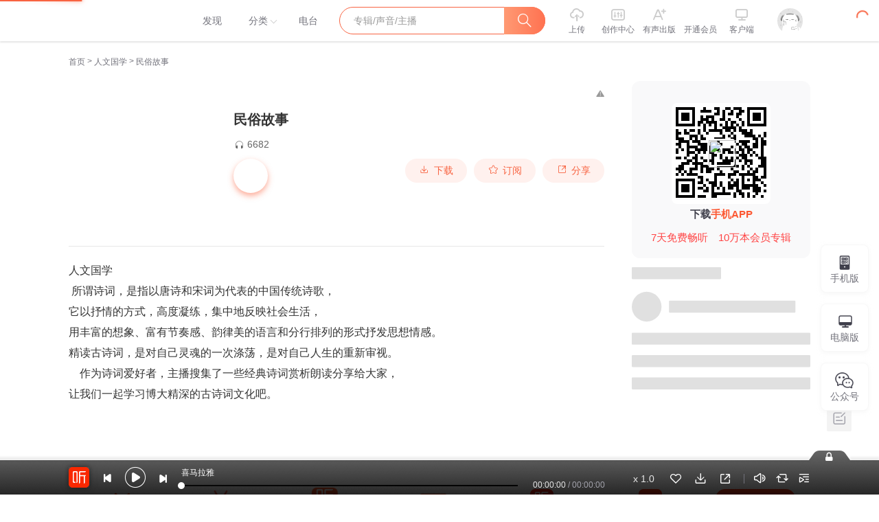

--- FILE ---
content_type: text/plain; charset=utf-8
request_url: https://hdaa.shuzilm.cn/report?v=1.2.0&e=1&c=1&r=ce7f7a07-2ce1-4a6a-bd9c-da4657a23e2d
body_size: 300
content:
QBzRM1rMjwmCZAN8+xgpRlUIQaXBmrVMopqZAc1pSfsINCtsmXUklA1wHHlY+Q3QXdbWmrD6HHNV7G3dor0aSRcBWKMjn5wfg8C7anjRNiR/6lybmAEM5GNTLGtYr9fsUX2YMWx/ZepfNnwJowgsDt3W+1ZEIoKmKdiTZAUj0RdSEYwChQKXI3fWGJCpL//Udv1W/1Nz1xZBkyCgIRXUkozYwV56O4VqWcd4yoX93gVvqrKPNzc6UD2PFcWBAKwOZxkz+uESfMcfSFgg9S/VAHZVyvJwc4p9QZEu2SXsEUI=

--- FILE ---
content_type: text/plain; charset=utf-8
request_url: https://hdaa.shuzilm.cn/report?v=1.2.0&e=1&c=1&r=84677a3a-97ca-4b8e-97c3-43b2cfd73acf
body_size: 300
content:
QBzRM1rMjwmCZAN8+xgpRlUIQaXBmrVMopqZAc1pSfsINCtsmXUklA1wHHlY+Q3QXdbWmrD6HHNV7G3dor0aSRcBWKMjn5wfg8C7anjRNiR/6lybmAEM5GNTLGtYr9fsUX2YMWx/ZepfNnwJowgsDt3W+1ZEIoKmKdiTZAUj0ReS8VbMMCp3tbZXvzlbfWyV9KWZlPaRnOXIbfMweM/cIgyw5Xw19B/+4HSaplcNyXpvqrKPNzc6UD2PFcWBAKwOZxkz+uESfMcfSFgg9S/VAHZVyvJwc4p9QZEu2SXsEUI=

--- FILE ---
content_type: text/plain; charset=utf-8
request_url: https://hdaa.shuzilm.cn/report?v=1.2.0&e=1&c=1&r=8a281b78-b566-4305-a399-62064ce63374
body_size: 300
content:
QBzRM1rMjwmCZAN8+xgpRlUIQaXBmrVMopqZAc1pSfsINCtsmXUklA1wHHlY+Q3QXdbWmrD6HHNV7G3dor0aSRcBWKMjn5wfg8C7anjRNiR/6lybmAEM5GNTLGtYr9fsUX2YMWx/ZepfNnwJowgsDt3W+1ZEIoKmKdiTZAUj0RdDI71ToepCxPrHYuYnH19Se5gD3fCogZsr3kEcy0cAxtUK7Myw5Djp4h/3o7AJ1cNvqrKPNzc6UD2PFcWBAKwOZxkz+uESfMcfSFgg9S/VAHZVyvJwc4p9QZEu2SXsEUI=

--- FILE ---
content_type: text/plain; charset=UTF-8
request_url: https://www.ximalaya.com/revision/user/basic?uid=467761744&needRealCount=true
body_size: 574
content:
{"ret":200,"msg":"基本信息","data":{"uid":467761744,"nickName":"吃肉的丸子君","cover":"//imagev2.xmcdn.com/storages/abe4-audiofreehighqps/BC/2F/GKwRIMAIKTGcAAHc6QIXP5lQ.png","background":"//s1.xmcdn.com/css/img/mycenter_bg/mycenter_bg_1.jpg","isVip":false,"constellationType":-1,"personalDescription":"知名网络红人","fansCount":767,"gender":0,"birthMonth":0,"birthDay":0,"anchorGrade":7,"mvpGrade":4,"anchorGradeType":1,"isMusician":false,"anchorUrl":"//www.ximalaya.com/zhubo/467761744","relation":{"isFollow":false,"beFollow":true,"isBlack":false},"liveInfo":{"id":-1},"logoType":1,"followingCount":686,"tracksCount":1898,"albumsCount":6,"albumCountReal":6,"userCompany":"","qualificationGuideInfos":[]}}

--- FILE ---
content_type: text/plain; charset=utf-8
request_url: https://hdaa.shuzilm.cn/report?v=1.2.0&e=1&c=1&r=aa5c6488-814a-419c-aa2c-c23599aa97ac
body_size: 300
content:
QBzRM1rMjwmCZAN8+xgpRlUIQaXBmrVMopqZAc1pSfsINCtsmXUklA1wHHlY+Q3QXdbWmrD6HHNV7G3dor0aSRcBWKMjn5wfg8C7anjRNiR/6lybmAEM5GNTLGtYr9fsUX2YMWx/ZepfNnwJowgsDt3W+1ZEIoKmKdiTZAUj0RcVrgh0t3p3pLxpY3WvX8If3FDFWYt2Ac1oXKbR010NEADoIZu0r1GY9Raun1ZyJGNvqrKPNzc6UD2PFcWBAKwOZxkz+uESfMcfSFgg9S/VAHZVyvJwc4p9QZEu2SXsEUI=

--- FILE ---
content_type: text/plain; charset=UTF-8
request_url: https://www.ximalaya.com/revision/album/v1/simple?albumId=76260849
body_size: 1214
content:
{"ret":200,"msg":"成功","data":{"albumId":76260849,"isSelfAlbum":false,"currentUid":0,"albumPageMainInfo":{"anchorUid":467761744,"albumStatus":1,"showApplyFinishBtn":false,"showEditBtn":false,"showTrackManagerBtn":false,"showInformBtn":true,"cover":"//imagev2.xmcdn.com/storages/4d0c-audiofreehighqps/6B/68/GKwRIDoISiCgAAGm3AIit-4c.png","albumTitle":"民俗故事","updateDate":"2024-09-01","createDate":"2023-05-29","playCount":6682,"isPaid":false,"isFinished":0,"isSubscribe":false,"richIntro":"<p style=\"color:#333333;font-weight:normal;font-size:16px;line-height:30px;font-family:Helvetica,Arial,sans-serif;hyphens:auto;text-align:justify;\" data-flag=\"normal\">人文国学<br /> 所谓诗词，是指以唐诗和宋词为代表的中国传统诗歌，<br />它以抒情的方式，高度凝练，集中地反映社会生活，<br />用丰富的想象、富有节奏感、韵律美的语言和分行排列的形式抒发思想情感。<br />精读古诗词，是对自己灵魂的一次涤荡，是对自己人生的重新审视。<br />    作为诗词爱好者，主播搜集了一些经典诗词赏析朗读分享给大家，<br />让我们一起学习博大精深的古诗词文化吧。<br /><br /></p>","shortIntro":"人文国学 所谓诗词，是指以唐诗和宋词为代表的中国传统诗歌，它以抒情的方式，高...","detailRichIntro":"<p style=\"color:#333333;font-weight:normal;font-size:16px;line-height:30px;font-family:Helvetica,Arial,sans-serif;hyphens:auto;text-align:justify;\" data-flag=\"normal\">人文国学<br /> 所谓诗词，是指以唐诗和宋词为代表的中国传统诗歌，<br />它以抒情的方式，高度凝练，集中地反映社会生活，<br />用丰富的想象、富有节奏感、韵律美的语言和分行排列的形式抒发思想情感。<br />精读古诗词，是对自己灵魂的一次涤荡，是对自己人生的重新审视。<br />    作为诗词爱好者，主播搜集了一些经典诗词赏析朗读分享给大家，<br />让我们一起学习博大精深的古诗词文化吧。<br /><br /></p>","isPublic":true,"hasBuy":false,"vipType":0,"canCopyText":true,"subscribeCount":2,"sellingPoint":{},"customTitle":"人文国学","subscriptInfo":{"albumSubscriptValue":-1,"url":""},"albumSubscript":-1,"tags":[],"categoryId":1002,"ximiVipFreeType":0,"joinXimi":false,"freeExpiredTime":0,"categoryTitle":"人文国学","anchorName":"吃肉的丸子君","visibleStatus":0},"isTemporaryVIP":false}}

--- FILE ---
content_type: text/plain; charset=UTF-8
request_url: https://www.ximalaya.com/revision/seo/hotWordAlbums?id=76260849&queryType=1
body_size: 2970
content:
{"ret":200,"msg":"success","data":{"hotWordAlbums":[{"id":3475911,"title":"观复嘟嘟","intro":"在一场场笑谈中，收获生活智慧","nickname":"观复马未都","coverPath":"group12/M08/71/96/wKgDXFc-qmaAaKXUAAD-MKT4L54672.jpg","link":"/album/3475911","playCount":2419898401,"trackCount":134,"isPaid":true,"vipType":0},{"id":62873185,"title":"自作主张 | 洪晃的故事沙发","intro":"洪晃唯一自传，亲口讲述自己的主张与人生","nickname":"洪晃","coverPath":"storages/7aa3-audiofreehighqps/97/8F/GKwRIJEGSP_hAALAJQFLNnlB.jpeg","link":"/album/62873185","playCount":54489792,"trackCount":55,"isPaid":false,"vipType":0},{"id":15337892,"title":"苏东坡传-林语堂","intro":"旷古奇才乐天派的奥秘","nickname":"辰宇听听","coverPath":"group44/M09/4C/E2/wKgKkVsgYivRNTxcAAeQvad4qMQ173.jpg","link":"/album/15337892","playCount":9553309,"trackCount":53,"isPaid":false,"vipType":0},{"id":18982940,"title":"马未都《国宝100》","intro":"国宝了然于胸，故事了如指掌","nickname":"喜马文史圈天下","coverPath":"group50/M09/39/7E/wKgKmVvWjGWDJkxNAAKKaTDKk-c524.jpg","link":"/album/18982940","playCount":42108309,"trackCount":101,"isPaid":true,"vipType":0},{"id":29887212,"title":"文化有限","intro":"我们唯一知道的就是我们一无所知","nickname":"文化有限的星光","coverPath":"storages/1f66-audiofreehighqps/83/CA/CKwRIJEE_Lk8AAE2lQDcTWM0.jpeg","link":"/album/29887212","playCount":429777635,"trackCount":320,"isPaid":false,"vipType":0},{"id":62135121,"title":"百家讲坛 郦波讲曾国藩","intro":"蕴藏着为人处世、持家教子的智慧","nickname":"百家讲坛","coverPath":"storages/7554-audiofreehighqps/F7/17/GAqh4zILqV7IAAQThwN9vWsQ.jpeg","link":"/album/62135121","playCount":3321368,"trackCount":27,"isPaid":true,"vipType":0},{"id":37671773,"title":"《人文通识》 | 陈钢 人物篇 | 畅谈100位影响历史的牛人奇人","intro":"100奇人牛人传","nickname":"边走边听工作室","coverPath":"group79/M0A/B9/51/wKgPEF7E8hGBBGw6AADYcSM87qw869.jpg","link":"/album/37671773","playCount":20330548,"trackCount":152,"isPaid":false,"vipType":0},{"id":10089132,"title":"一听就懂的中国艺术史","intro":"王羲之，顾恺之等古代艺术大师们的故事","nickname":"祝唯慵","coverPath":"group87/M09/66/C8/wKg5J17ji0bTqrVwAC5P7zNL0QY320.jpg","link":"/album/10089132","playCount":41047859,"trackCount":225,"isPaid":false,"vipType":0},{"id":5112065,"title":"西方艺术史","intro":"张法中：“我是真心有个梦想，希望可以用艺术去影响到咱们每一个中国人。我觉得没有接触过艺术的人，可...","nickname":"张法中","coverPath":"group39/M0B/67/64/wKgJn1pl2l7wmwupAAEJNYjDELk521.jpg","link":"/album/5112065","playCount":21692513,"trackCount":106,"isPaid":false,"vipType":0},{"id":5928917,"title":"意公子艺术课：审美提升之路","intro":"极简西方艺术史，升级你的独立审美意识","nickname":"意公子","coverPath":"group27/M05/0A/B7/wKgJW1j5neqjvvz8AAE4qOyLhtI201.jpg","link":"/album/5928917","playCount":28961493,"trackCount":71,"isPaid":true,"vipType":0},{"id":40165463,"title":"人文通识-哲学 | 张宁、言亮对谈50位哲学家","intro":"10分钟了解一位哲学家","nickname":"边走边听工作室","coverPath":"group85/M0B/74/D9/wKg5H18ZUUGgrA52AASGbHZwd_M270.jpg","link":"/album/40165463","playCount":7764971,"trackCount":142,"isPaid":true,"vipType":0},{"id":80200174,"title":"今古奇观丨老梁说天下丨梁宏达丨杂谈丨文化丨历史丨秘辛丨人声修复版丨老梁讲故事","intro":"老梁说天下，讲点儿你不知道的故事","nickname":"老梁故事集","coverPath":"storages/173e-audiofreehighqps/20/64/GKwRIMAK2s9rAATyVwMbebmJ.jpeg","link":"/album/80200174","playCount":8314490,"trackCount":451,"isPaid":true,"vipType":0},{"id":68192454,"title":"文明里程碑 | 人类群星中的18个闪耀瞬间","intro":"张宁带你开始一场跨时空的人类文明探索之旅","nickname":"边走边听工作室","coverPath":"storages/52d2-audiofreehighqps/31/28/GMCoOSIGZPnEAAKEOgFdAv61.jpeg","link":"/album/68192454","playCount":4207439,"trackCount":414,"isPaid":true,"vipType":0},{"id":52465897,"title":"人文通识电影篇-奥斯卡最佳电影30年","intro":"深度解读历届奥斯卡得奖影片30部","nickname":"边走边听工作室","coverPath":"storages/5a80-audiofreehighqps/FF/2C/CMCoOSYE-2r5AAmoeQDb5WzR.jpg","link":"/album/52465897","playCount":7400396,"trackCount":312,"isPaid":true,"vipType":0},{"id":24355721,"title":"历史剥壳｜张志浩播客","intro":"一档不隐藏观点，不伪装中立的历史人文播客","nickname":"张志浩老师","coverPath":"storages/f8bc-audiofreehighqps/55/CE/GKwRIJEJ2hkHAASAmQK-Owgj.jpeg","link":"/album/24355721","playCount":47384016,"trackCount":697,"isPaid":false,"vipType":0},{"id":29030058,"title":"人文社科经典必读100本 | 喜马讲书","intro":"哲学、艺术、文学、社科，培养有智、有识、有趣灵魂","nickname":"喜马讲书","coverPath":"storages/9be9-audiofreehighqps/3F/E6/GMCoOSMHR5LhAARGjAHKn8Hb.jpeg","link":"/album/29030058","playCount":10667193,"trackCount":152,"isPaid":true,"vipType":0},{"id":26114164,"title":"老狼戏说天南海北","intro":"谈天说地，奇谭怪论，聊古论今，因果循环","nickname":"博燚老狼","coverPath":"group67/M00/13/07/wKgMd13lv5LBUBYpAAClTbtZ9VY619.jpg","link":"/album/26114164","playCount":6107355,"trackCount":338,"isPaid":false,"vipType":0},{"id":50614903,"title":"古典音乐100问：一听就懂的古典音乐史丨艺术启蒙","intro":"0基础入门丨系统聆听丨1000集大课","nickname":"书杰","coverPath":"storages/0894-audiofreehighqps/ED/6D/GKwRIMAF6QgZAAM8vwEaQZDy.jpeg","link":"/album/50614903","playCount":6284698,"trackCount":1040,"isPaid":true,"vipType":0},{"id":72936908,"title":"蒋勋：西方美术史","intro":"蒋勋经典力作，无数人的艺术启蒙","nickname":"蒋勋","coverPath":"storages/fa33-audiofreehighqps/9A/6B/GMCoOR8Hb1ThAAKXGgHgcj0K.jpeg","link":"/album/72936908","playCount":2065078,"trackCount":52,"isPaid":true,"vipType":0},{"id":16946734,"title":"民间100个风水禁忌|不看你就亏大了|易经大智慧","intro":"民间相传的禁忌，你遵守了吗？千万要注意","nickname":"龙庙山精品故事","coverPath":"storages/7289-audiofreehighqps/C5/14/GMCoOSQG_e_cAAPGYQGjr2px.jpeg","link":"/album/16946734","playCount":15394741,"trackCount":1100,"isPaid":true,"vipType":0}]}}